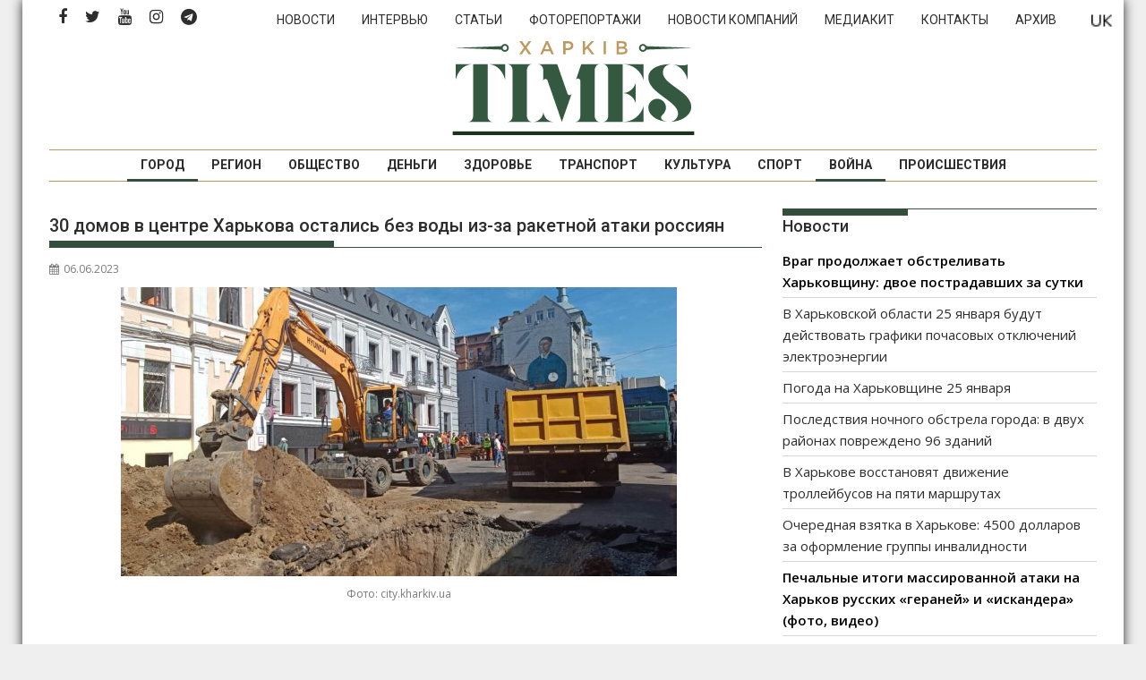

--- FILE ---
content_type: text/html; charset=UTF-8
request_url: https://times.kharkiv.ua/ru/2023/06/06/30-domov-v-tsentre-harkova-ostalis-bez-vody-iz-za-raketnoj-ataki-rossiyan/
body_size: 21938
content:
<!DOCTYPE html><html lang="ru-RU">
    	<head>

		        <meta charset="UTF-8">
        <meta name="viewport" content="width=device-width, initial-scale=1">
        <link rel="profile" href="https://gmpg.org/xfn/11">
        <link rel="pingback" href="https://times.kharkiv.ua/xmlrpc.php">
    <link rel="alternate" href="https://times.kharkiv.ua/ru/2023/06/06/30-domov-v-tsentre-harkova-ostalis-bez-vody-iz-za-raketnoj-ataki-rossiyan/" hreflang="ru" />
<link rel="alternate" href="https://times.kharkiv.ua/2023/06/06/30-budinkiv-u-tsentri-harkova-zalishilisya-bez-vodi-cherez-raketnu-ataku-rosiyan/" hreflang="uk" />

	<!-- This site is optimized with the Yoast SEO plugin v14.7 - https://yoast.com/wordpress/plugins/seo/ -->
	<title>30 домов в центре Харькова остались без воды из-за ракетной атаки россиян - Харків Тimes</title>
	<meta name="description" content="В результате обстрела выведены из строя и водопровод, и объекты канализационной сети." />
	<meta name="robots" content="index, follow" />
	<meta name="googlebot" content="index, follow, max-snippet:-1, max-image-preview:large, max-video-preview:-1" />
	<meta name="bingbot" content="index, follow, max-snippet:-1, max-image-preview:large, max-video-preview:-1" />
	<link rel="canonical" href="https://times.kharkiv.ua/ru/2023/06/06/30-domov-v-tsentre-harkova-ostalis-bez-vody-iz-za-raketnoj-ataki-rossiyan/" />
	<meta property="og:locale" content="ru_RU" />
	<meta property="og:locale:alternate" content="uk_UA" />
	<meta property="og:type" content="article" />
	<meta property="og:title" content="30 домов в центре Харькова остались без воды из-за ракетной атаки россиян - Харків Тimes" />
	<meta property="og:description" content="В результате обстрела выведены из строя и водопровод, и объекты канализационной сети." />
	<meta property="og:url" content="https://times.kharkiv.ua/ru/2023/06/06/30-domov-v-tsentre-harkova-ostalis-bez-vody-iz-za-raketnoj-ataki-rossiyan/" />
	<meta property="og:site_name" content="Харків Тimes" />
	<meta property="article:publisher" content="https://www.facebook.com/Харків-Times-2249711641951221/" />
	<meta property="article:published_time" content="2023-06-06T13:14:58+00:00" />
	<meta property="article:modified_time" content="2023-06-06T13:34:53+00:00" />
	<meta property="og:image" content="https://times.kharkiv.ua/wp-content/uploads/2023/06/harkov-rimarskaya.jpg" />
	<meta property="og:image:width" content="621" />
	<meta property="og:image:height" content="323" />
	<meta name="twitter:card" content="summary_large_image" />
	<meta name="twitter:creator" content="@KharkivTimes" />
	<meta name="twitter:site" content="@KharkivTimes" />
	<script type="application/ld+json" class="yoast-schema-graph">{"@context":"https://schema.org","@graph":[{"@type":"Organization","@id":"https://times.kharkiv.ua/ru/#organization","name":"\u0425\u0430\u0440\u043a\u0456\u0432 Times","url":"https://times.kharkiv.ua/ru/","sameAs":["https://www.facebook.com/\u0425\u0430\u0440\u043a\u0456\u0432-Times-2249711641951221/","https://www.instagram.com/kharkivtimes/","https://www.youtube.com/channel/UClw_pIokfoLzhRYXJZ_XOhg","https://twitter.com/KharkivTimes"],"logo":{"@type":"ImageObject","@id":"https://times.kharkiv.ua/ru/#logo","inLanguage":"ru-RU","url":"https://times.kharkiv.ua/wp-content/uploads/2019/11/Kharkiv_TIMES_Logo_Transparent.png","width":1000,"height":438,"caption":"\u0425\u0430\u0440\u043a\u0456\u0432 Times"},"image":{"@id":"https://times.kharkiv.ua/ru/#logo"}},{"@type":"WebSite","@id":"https://times.kharkiv.ua/ru/#website","url":"https://times.kharkiv.ua/ru/","name":"\u0425\u0430\u0440\u043a\u0456\u0432 \u0422imes","description":"\u041d\u043e\u0432\u043e\u0441\u0442\u0438 \u0425\u0430\u0440\u044c\u043a\u043e\u0432\u0430 \u0438 \u0425\u0430\u0440\u044c\u043a\u043e\u0432\u0441\u043a\u043e\u0439 \u043e\u0431\u043b\u0430\u0441\u0442\u0438","publisher":{"@id":"https://times.kharkiv.ua/ru/#organization"},"potentialAction":[{"@type":"SearchAction","target":"https://times.kharkiv.ua/ru/?s={search_term_string}","query-input":"required name=search_term_string"}],"inLanguage":"ru-RU"},{"@type":"ImageObject","@id":"https://times.kharkiv.ua/ru/2023/06/06/30-domov-v-tsentre-harkova-ostalis-bez-vody-iz-za-raketnoj-ataki-rossiyan/#primaryimage","inLanguage":"ru-RU","url":"https://times.kharkiv.ua/wp-content/uploads/2023/06/harkov-rimarskaya.jpg","width":621,"height":323,"caption":"\u0424\u043e\u0442\u043e: city.kharkiv.u\u0430"},{"@type":"WebPage","@id":"https://times.kharkiv.ua/ru/2023/06/06/30-domov-v-tsentre-harkova-ostalis-bez-vody-iz-za-raketnoj-ataki-rossiyan/#webpage","url":"https://times.kharkiv.ua/ru/2023/06/06/30-domov-v-tsentre-harkova-ostalis-bez-vody-iz-za-raketnoj-ataki-rossiyan/","name":"30 \u0434\u043e\u043c\u043e\u0432 \u0432 \u0446\u0435\u043d\u0442\u0440\u0435 \u0425\u0430\u0440\u044c\u043a\u043e\u0432\u0430 \u043e\u0441\u0442\u0430\u043b\u0438\u0441\u044c \u0431\u0435\u0437 \u0432\u043e\u0434\u044b \u0438\u0437-\u0437\u0430 \u0440\u0430\u043a\u0435\u0442\u043d\u043e\u0439 \u0430\u0442\u0430\u043a\u0438 \u0440\u043e\u0441\u0441\u0438\u044f\u043d - \u0425\u0430\u0440\u043a\u0456\u0432 \u0422imes","isPartOf":{"@id":"https://times.kharkiv.ua/ru/#website"},"primaryImageOfPage":{"@id":"https://times.kharkiv.ua/ru/2023/06/06/30-domov-v-tsentre-harkova-ostalis-bez-vody-iz-za-raketnoj-ataki-rossiyan/#primaryimage"},"datePublished":"2023-06-06T13:14:58+00:00","dateModified":"2023-06-06T13:34:53+00:00","description":"\u0412 \u0440\u0435\u0437\u0443\u043b\u044c\u0442\u0430\u0442\u0435 \u043e\u0431\u0441\u0442\u0440\u0435\u043b\u0430 \u0432\u044b\u0432\u0435\u0434\u0435\u043d\u044b \u0438\u0437 \u0441\u0442\u0440\u043e\u044f \u0438 \u0432\u043e\u0434\u043e\u043f\u0440\u043e\u0432\u043e\u0434, \u0438 \u043e\u0431\u044a\u0435\u043a\u0442\u044b \u043a\u0430\u043d\u0430\u043b\u0438\u0437\u0430\u0446\u0438\u043e\u043d\u043d\u043e\u0439 \u0441\u0435\u0442\u0438.","inLanguage":"ru-RU","potentialAction":[{"@type":"ReadAction","target":["https://times.kharkiv.ua/ru/2023/06/06/30-domov-v-tsentre-harkova-ostalis-bez-vody-iz-za-raketnoj-ataki-rossiyan/"]}]},{"@type":"Article","@id":"https://times.kharkiv.ua/ru/2023/06/06/30-domov-v-tsentre-harkova-ostalis-bez-vody-iz-za-raketnoj-ataki-rossiyan/#article","isPartOf":{"@id":"https://times.kharkiv.ua/ru/2023/06/06/30-domov-v-tsentre-harkova-ostalis-bez-vody-iz-za-raketnoj-ataki-rossiyan/#webpage"},"author":{"@id":"https://times.kharkiv.ua/ru/#/schema/person/3fb2a99b074db789a36c917caf45f158"},"headline":"30 \u0434\u043e\u043c\u043e\u0432 \u0432 \u0446\u0435\u043d\u0442\u0440\u0435 \u0425\u0430\u0440\u044c\u043a\u043e\u0432\u0430 \u043e\u0441\u0442\u0430\u043b\u0438\u0441\u044c \u0431\u0435\u0437 \u0432\u043e\u0434\u044b \u0438\u0437-\u0437\u0430 \u0440\u0430\u043a\u0435\u0442\u043d\u043e\u0439 \u0430\u0442\u0430\u043a\u0438 \u0440\u043e\u0441\u0441\u0438\u044f\u043d","datePublished":"2023-06-06T13:14:58+00:00","dateModified":"2023-06-06T13:34:53+00:00","mainEntityOfPage":{"@id":"https://times.kharkiv.ua/ru/2023/06/06/30-domov-v-tsentre-harkova-ostalis-bez-vody-iz-za-raketnoj-ataki-rossiyan/#webpage"},"publisher":{"@id":"https://times.kharkiv.ua/ru/#organization"},"image":{"@id":"https://times.kharkiv.ua/ru/2023/06/06/30-domov-v-tsentre-harkova-ostalis-bez-vody-iz-za-raketnoj-ataki-rossiyan/#primaryimage"},"keywords":"\u0425\u0430\u0440\u044c\u043a\u043e\u0432","articleSection":"\u0412\u043e\u0439\u043d\u0430,\u0413\u043e\u0440\u043e\u0434","inLanguage":"ru-RU"},{"@type":["Person"],"@id":"https://times.kharkiv.ua/ru/#/schema/person/3fb2a99b074db789a36c917caf45f158","name":"\u041e\u043b\u044c\u0433\u0430 \u0422\u043e\u0434\u043e\u0440\u043e\u0432\u0430","image":{"@type":"ImageObject","@id":"https://times.kharkiv.ua/ru/#personlogo","inLanguage":"ru-RU","url":"https://secure.gravatar.com/avatar/c29b1d77508f2f303a214444cf215432?s=96&d=mm&r=g","caption":"\u041e\u043b\u044c\u0433\u0430 \u0422\u043e\u0434\u043e\u0440\u043e\u0432\u0430"}}]}</script>
	<!-- / Yoast SEO plugin. -->


<link rel='dns-prefetch' href='//fonts.googleapis.com' />
<link rel='dns-prefetch' href='//s.w.org' />
<link rel="alternate" type="application/rss+xml" title="Харків Тimes &raquo; Лента" href="https://times.kharkiv.ua/ru/feed/" />
<link rel="alternate" type="application/rss+xml" title="Харків Тimes &raquo; Лента комментариев" href="https://times.kharkiv.ua/ru/comments/feed/" />
		<script type="text/javascript">
			window._wpemojiSettings = {"baseUrl":"https:\/\/s.w.org\/images\/core\/emoji\/12.0.0-1\/72x72\/","ext":".png","svgUrl":"https:\/\/s.w.org\/images\/core\/emoji\/12.0.0-1\/svg\/","svgExt":".svg","source":{"concatemoji":"https:\/\/times.kharkiv.ua\/wp-includes\/js\/wp-emoji-release.min.js?ver=5.3.19"}};
			!function(e,a,t){var n,r,o,i=a.createElement("canvas"),p=i.getContext&&i.getContext("2d");function s(e,t){var a=String.fromCharCode;p.clearRect(0,0,i.width,i.height),p.fillText(a.apply(this,e),0,0);e=i.toDataURL();return p.clearRect(0,0,i.width,i.height),p.fillText(a.apply(this,t),0,0),e===i.toDataURL()}function c(e){var t=a.createElement("script");t.src=e,t.defer=t.type="text/javascript",a.getElementsByTagName("head")[0].appendChild(t)}for(o=Array("flag","emoji"),t.supports={everything:!0,everythingExceptFlag:!0},r=0;r<o.length;r++)t.supports[o[r]]=function(e){if(!p||!p.fillText)return!1;switch(p.textBaseline="top",p.font="600 32px Arial",e){case"flag":return s([127987,65039,8205,9895,65039],[127987,65039,8203,9895,65039])?!1:!s([55356,56826,55356,56819],[55356,56826,8203,55356,56819])&&!s([55356,57332,56128,56423,56128,56418,56128,56421,56128,56430,56128,56423,56128,56447],[55356,57332,8203,56128,56423,8203,56128,56418,8203,56128,56421,8203,56128,56430,8203,56128,56423,8203,56128,56447]);case"emoji":return!s([55357,56424,55356,57342,8205,55358,56605,8205,55357,56424,55356,57340],[55357,56424,55356,57342,8203,55358,56605,8203,55357,56424,55356,57340])}return!1}(o[r]),t.supports.everything=t.supports.everything&&t.supports[o[r]],"flag"!==o[r]&&(t.supports.everythingExceptFlag=t.supports.everythingExceptFlag&&t.supports[o[r]]);t.supports.everythingExceptFlag=t.supports.everythingExceptFlag&&!t.supports.flag,t.DOMReady=!1,t.readyCallback=function(){t.DOMReady=!0},t.supports.everything||(n=function(){t.readyCallback()},a.addEventListener?(a.addEventListener("DOMContentLoaded",n,!1),e.addEventListener("load",n,!1)):(e.attachEvent("onload",n),a.attachEvent("onreadystatechange",function(){"complete"===a.readyState&&t.readyCallback()})),(n=t.source||{}).concatemoji?c(n.concatemoji):n.wpemoji&&n.twemoji&&(c(n.twemoji),c(n.wpemoji)))}(window,document,window._wpemojiSettings);
		</script>
		<style type="text/css">
img.wp-smiley,
img.emoji {
	display: inline !important;
	border: none !important;
	box-shadow: none !important;
	height: 1em !important;
	width: 1em !important;
	margin: 0 .07em !important;
	vertical-align: -0.1em !important;
	background: none !important;
	padding: 0 !important;
}
</style>
	<link rel='stylesheet' id='wp-block-library-css'  href='https://times.kharkiv.ua/wp-includes/css/dist/block-library/style.min.css' type='text/css' media='all' />
<style id='wp-block-library-inline-css' type='text/css'>
.has-text-align-justify{text-align:justify;}
</style>
<link rel='stylesheet' id='wp-block-library-theme-css'  href='https://times.kharkiv.ua/wp-includes/css/dist/block-library/theme.min.css' type='text/css' media='all' />
<link rel='stylesheet' id='responsive-lightbox-swipebox-css'  href='https://times.kharkiv.ua/wp-content/plugins/responsive-lightbox/assets/swipebox/swipebox.min.css' type='text/css' media='all' />
<link rel='stylesheet' id='hamburger.css-css'  href='https://times.kharkiv.ua/wp-content/plugins/wp-responsive-menu/assets/css/wpr-hamburger.css' type='text/css' media='all' />
<link rel='stylesheet' id='wprmenu.css-css'  href='https://times.kharkiv.ua/wp-content/plugins/wp-responsive-menu/assets/css/wprmenu.css' type='text/css' media='all' />
<style id='wprmenu.css-inline-css' type='text/css'>
@media only screen and ( max-width: 992px ) {html body div.wprm-wrapper {overflow: scroll;}#wprmenu_bar {background-image: url();background-size: cover ;background-repeat: repeat;}#wprmenu_bar {background-color: #ffffff;}html body div#mg-wprm-wrap .wpr_submit .icon.icon-search {color: #FFFFFF;}#wprmenu_bar .menu_title,#wprmenu_bar .wprmenu_icon_menu,#wprmenu_bar .menu_title a {color: #36503f;}#wprmenu_bar .menu_title a {font-size: 20px;font-weight: normal;}#mg-wprm-wrap li.menu-item a {font-size: 15px;text-transform: uppercase;font-weight: normal;}#mg-wprm-wrap li.menu-item-has-children ul.sub-menu a {font-size: 15px;text-transform: uppercase;font-weight: normal;}#mg-wprm-wrap li.current-menu-item > a {background: #b7985a;}#mg-wprm-wrap li.current-menu-item > a,#mg-wprm-wrap li.current-menu-item span.wprmenu_icon{color: #FFFFFF !important;}#mg-wprm-wrap {background-color: #36503f;}.cbp-spmenu-push-toright,.cbp-spmenu-push-toright .mm-slideout {left: 80% ;}.cbp-spmenu-push-toleft {left: -80% ;}#mg-wprm-wrap.cbp-spmenu-right,#mg-wprm-wrap.cbp-spmenu-left,#mg-wprm-wrap.cbp-spmenu-right.custom,#mg-wprm-wrap.cbp-spmenu-left.custom,.cbp-spmenu-vertical {width: 80%;max-width: 400px;}#mg-wprm-wrap ul#wprmenu_menu_ul li.menu-item a,div#mg-wprm-wrap ul li span.wprmenu_icon {color: #FFFFFF;}#mg-wprm-wrap ul#wprmenu_menu_ul li.menu-item:valid ~ a{color: #FFFFFF;}#mg-wprm-wrap ul#wprmenu_menu_ul li.menu-item a:hover {background: #b7985a;color: #FFFFFF !important;}div#mg-wprm-wrap ul>li:hover>span.wprmenu_icon {color: #FFFFFF !important;}.wprmenu_bar .hamburger-inner,.wprmenu_bar .hamburger-inner::before,.wprmenu_bar .hamburger-inner::after {background: #36503f;}.wprmenu_bar .hamburger:hover .hamburger-inner,.wprmenu_bar .hamburger:hover .hamburger-inner::before,.wprmenu_bar .hamburger:hover .hamburger-inner::after {background: #36503f;}div.wprmenu_bar div.hamburger{padding-right: 6px !important;}#wprmenu_menu.left {width:80%;left: -80%;right: auto;}#wprmenu_menu.right {width:80%;right: -80%;left: auto;}html body div#wprmenu_bar {height : 42px;}#mg-wprm-wrap.cbp-spmenu-left,#mg-wprm-wrap.cbp-spmenu-right,#mg-widgetmenu-wrap.cbp-spmenu-widget-left,#mg-widgetmenu-wrap.cbp-spmenu-widget-right {top: 42px !important;}.wprmenu_bar .hamburger {float: left;}.wprmenu_bar #custom_menu_icon.hamburger {top: 0px;left: 0px;float: left !important;background-color: #CCCCCC;}.wpr_custom_menu #custom_menu_icon {display: block;}html { padding-top: 42px !important; }#wprmenu_bar,#mg-wprm-wrap { display: block; }div#wpadminbar { position: fixed; }}
</style>
<link rel='stylesheet' id='wpr_icons-css'  href='https://times.kharkiv.ua/wp-content/plugins/wp-responsive-menu/inc/assets/icons/wpr-icons.css' type='text/css' media='all' />
<link rel='stylesheet' id='jquery-bxslider-css'  href='https://times.kharkiv.ua/wp-content/themes/supermag/assets/library/bxslider/css/jquery.bxslider.min.css' type='text/css' media='all' />
<link rel='stylesheet' id='font-awesome-css'  href='https://times.kharkiv.ua/wp-content/themes/supermag/assets/library/Font-Awesome/css/font-awesome.min.css' type='text/css' media='all' />
<link rel='stylesheet' id='chld_thm_cfg_parent-css'  href='https://times.kharkiv.ua/wp-content/themes/supermag/style.css' type='text/css' media='all' />
<link rel='stylesheet' id='supermag-googleapis-css'  href='//fonts.googleapis.com/css?family=Open+Sans%3A600%2C400%7CRoboto%3A300italic%2C400%2C500%2C700' type='text/css' media='all' />
<link rel='stylesheet' id='supermag-style-css'  href='https://times.kharkiv.ua/wp-content/themes/supermag-times/style.css' type='text/css' media='all' />
<style id='supermag-style-inline-css' type='text/css'>

            mark,
            .comment-form .form-submit input,
            .read-more,
            .bn-title,
            .home-icon.front_page_on,
            .header-wrapper .menu li:hover > a,
            .header-wrapper .menu > li.current-menu-item a,
            .header-wrapper .menu > li.current-menu-parent a,
            .header-wrapper .menu > li.current_page_parent a,
            .header-wrapper .menu > li.current_page_ancestor a,
            .header-wrapper .menu > li.current-menu-item > a:before,
            .header-wrapper .menu > li.current-menu-parent > a:before,
            .header-wrapper .menu > li.current_page_parent > a:before,
            .header-wrapper .menu > li.current_page_ancestor > a:before,
            .header-wrapper .main-navigation ul ul.sub-menu li:hover > a,
            .header-wrapper .main-navigation ul ul.children li:hover > a,
            .slider-section .cat-links a,
            .featured-desc .below-entry-meta .cat-links a,
            #calendar_wrap #wp-calendar #today,
            #calendar_wrap #wp-calendar #today a,
            .wpcf7-form input.wpcf7-submit:hover,
            .breadcrumb{
                background: #334E3C;
            }
        
            a:hover,
            .screen-reader-text:focus,
            .bn-content a:hover,
            .socials a:hover,
            .site-title a,
            .search-block input#menu-search,
            .widget_search input#s,
            .search-block #searchsubmit,
            .widget_search #searchsubmit,
            .footer-sidebar .featured-desc .above-entry-meta a:hover,
            .slider-section .slide-title:hover,
            .besides-slider .post-title a:hover,
            .slider-feature-wrap a:hover,
            .slider-section .bx-controls-direction a,
            .besides-slider .beside-post:hover .beside-caption,
            .besides-slider .beside-post:hover .beside-caption a:hover,
            .featured-desc .above-entry-meta span:hover,
            .posted-on a:hover,
            .cat-links a:hover,
            .comments-link a:hover,
            .edit-link a:hover,
            .tags-links a:hover,
            .byline a:hover,
            .nav-links a:hover,
            #supermag-breadcrumbs a:hover,
            .wpcf7-form input.wpcf7-submit,
             .woocommerce nav.woocommerce-pagination ul li a:focus, 
             .woocommerce nav.woocommerce-pagination ul li a:hover, 
             .woocommerce nav.woocommerce-pagination ul li span.current{
                color: #334E3C;
            }
            .search-block input#menu-search,
            .widget_search input#s,
            .tagcloud a{
                border: 1px solid #334E3C;
            }
            .footer-wrapper .border,
            .nav-links .nav-previous a:hover,
            .nav-links .nav-next a:hover{
                border-top: 1px solid #334E3C;
            }
             .besides-slider .beside-post{
                border-bottom: 3px solid #334E3C;
            }
            .widget-title,
            .footer-wrapper,
            .page-header .page-title,
            .single .entry-header .entry-title,
            .page .entry-header .entry-title{
                border-bottom: 1px solid #334E3C;
            }
            .widget-title:before,
            .page-header .page-title:before,
            .single .entry-header .entry-title:before,
            .page .entry-header .entry-title:before {
                border-bottom: 7px solid #334E3C;
            }
           .wpcf7-form input.wpcf7-submit,
            article.post.sticky{
                border: 2px solid #334E3C;
            }
           .breadcrumb::after {
                border-left: 5px solid #334E3C;
            }
           .rtl .breadcrumb::after {
                border-right: 5px solid #334E3C;
                border-left:medium none;
            }
           .header-wrapper #site-navigation{
                border-bottom: 5px solid #334E3C;
            }
           @media screen and (max-width:992px){
                .slicknav_btn.slicknav_open{
                    border: 1px solid #334E3C;
                }
                 .header-wrapper .main-navigation ul ul.sub-menu li:hover > a,
                 .header-wrapper .main-navigation ul ul.children li:hover > a
                 {
                         background: #2d2d2d;
                 }
                .slicknav_btn.slicknav_open:before{
                    background: #334E3C;
                    box-shadow: 0 6px 0 0 #334E3C, 0 12px 0 0 #334E3C;
                }
                .slicknav_nav li:hover > a,
                .slicknav_nav li.current-menu-ancestor a,
                .slicknav_nav li.current-menu-item  > a,
                .slicknav_nav li.current_page_item a,
                .slicknav_nav li.current_page_item .slicknav_item span,
                .slicknav_nav li .slicknav_item:hover a{
                    color: #334E3C;
                }
            }
                    .cat-links .at-cat-item-1{
                    background: #334E3C!important;
                    color : #fff!important;
                    }
                    
                    .cat-links .at-cat-item-1:hover{
                    background: #2d2d2d!important;
                    color : #fff!important;
                    }
                    
                    .cat-links .at-cat-item-4{
                    background: #334E3C!important;
                    color : #fff!important;
                    }
                    
                    .cat-links .at-cat-item-4:hover{
                    background: #2d2d2d!important;
                    color : #fff!important;
                    }
                    
                    .cat-links .at-cat-item-5{
                    background: #334E3C!important;
                    color : #fff!important;
                    }
                    
                    .cat-links .at-cat-item-5:hover{
                    background: #2d2d2d!important;
                    color : #fff!important;
                    }
                    
                    .cat-links .at-cat-item-6{
                    background: #334E3C!important;
                    color : #fff!important;
                    }
                    
                    .cat-links .at-cat-item-6:hover{
                    background: #2d2d2d!important;
                    color : #fff!important;
                    }
                    
                    .cat-links .at-cat-item-7{
                    background: #334E3C!important;
                    color : #fff!important;
                    }
                    
                    .cat-links .at-cat-item-7:hover{
                    background: #2d2d2d!important;
                    color : #fff!important;
                    }
                    
                    .cat-links .at-cat-item-8{
                    background: #334E3C!important;
                    color : #fff!important;
                    }
                    
                    .cat-links .at-cat-item-8:hover{
                    background: #2d2d2d!important;
                    color : #fff!important;
                    }
                    
                    .cat-links .at-cat-item-9{
                    background: #334E3C!important;
                    color : #fff!important;
                    }
                    
                    .cat-links .at-cat-item-9:hover{
                    background: #2d2d2d!important;
                    color : #fff!important;
                    }
                    
                    .cat-links .at-cat-item-10{
                    background: #334E3C!important;
                    color : #fff!important;
                    }
                    
                    .cat-links .at-cat-item-10:hover{
                    background: #2d2d2d!important;
                    color : #fff!important;
                    }
                    
                    .cat-links .at-cat-item-11{
                    background: #334E3C!important;
                    color : #fff!important;
                    }
                    
                    .cat-links .at-cat-item-11:hover{
                    background: #2d2d2d!important;
                    color : #fff!important;
                    }
                    
                    .cat-links .at-cat-item-12{
                    background: #334E3C!important;
                    color : #fff!important;
                    }
                    
                    .cat-links .at-cat-item-12:hover{
                    background: #2d2d2d!important;
                    color : #fff!important;
                    }
                    
                    .cat-links .at-cat-item-13{
                    background: #334E3C!important;
                    color : #fff!important;
                    }
                    
                    .cat-links .at-cat-item-13:hover{
                    background: #2d2d2d!important;
                    color : #fff!important;
                    }
                    
                    .cat-links .at-cat-item-14{
                    background: #334E3C!important;
                    color : #fff!important;
                    }
                    
                    .cat-links .at-cat-item-14:hover{
                    background: #2d2d2d!important;
                    color : #fff!important;
                    }
                    
                    .cat-links .at-cat-item-15{
                    background: #334E3C!important;
                    color : #fff!important;
                    }
                    
                    .cat-links .at-cat-item-15:hover{
                    background: #2d2d2d!important;
                    color : #fff!important;
                    }
                    
                    .cat-links .at-cat-item-16{
                    background: #334E3C!important;
                    color : #fff!important;
                    }
                    
                    .cat-links .at-cat-item-16:hover{
                    background: #2d2d2d!important;
                    color : #fff!important;
                    }
                    
                    .cat-links .at-cat-item-17{
                    background: #334E3C!important;
                    color : #fff!important;
                    }
                    
                    .cat-links .at-cat-item-17:hover{
                    background: #2d2d2d!important;
                    color : #fff!important;
                    }
                    
                    .cat-links .at-cat-item-18{
                    background: #334E3C!important;
                    color : #fff!important;
                    }
                    
                    .cat-links .at-cat-item-18:hover{
                    background: #2d2d2d!important;
                    color : #fff!important;
                    }
                    
                    .cat-links .at-cat-item-82{
                    background: #334E3C!important;
                    color : #fff!important;
                    }
                    
                    .cat-links .at-cat-item-82:hover{
                    background: #2d2d2d!important;
                    color : #fff!important;
                    }
                    
                    .cat-links .at-cat-item-93{
                    background: #334E3C!important;
                    color : #fff!important;
                    }
                    
                    .cat-links .at-cat-item-93:hover{
                    background: #2d2d2d!important;
                    color : #fff!important;
                    }
                    
                    .cat-links .at-cat-item-174{
                    background: #334E3C!important;
                    color : #fff!important;
                    }
                    
                    .cat-links .at-cat-item-174:hover{
                    background: #2d2d2d!important;
                    color : #fff!important;
                    }
                    
                    .cat-links .at-cat-item-2167{
                    background: #334E3C!important;
                    color : #fff!important;
                    }
                    
                    .cat-links .at-cat-item-2167:hover{
                    background: #2d2d2d!important;
                    color : #fff!important;
                    }
                    
                    .cat-links .at-cat-item-3316{
                    background: #334E3C!important;
                    color : #fff!important;
                    }
                    
                    .cat-links .at-cat-item-3316:hover{
                    background: #2d2d2d!important;
                    color : #fff!important;
                    }
                    
                    .cat-links .at-cat-item-3322{
                    background: #334E3C!important;
                    color : #fff!important;
                    }
                    
                    .cat-links .at-cat-item-3322:hover{
                    background: #2d2d2d!important;
                    color : #fff!important;
                    }
                    
                    .cat-links .at-cat-item-3324{
                    background: #334E3C!important;
                    color : #fff!important;
                    }
                    
                    .cat-links .at-cat-item-3324:hover{
                    background: #2d2d2d!important;
                    color : #fff!important;
                    }
                    
                    .cat-links .at-cat-item-30281{
                    background: #334E3C!important;
                    color : #fff!important;
                    }
                    
                    .cat-links .at-cat-item-30281:hover{
                    background: #2d2d2d!important;
                    color : #fff!important;
                    }
                    
</style>
<link rel='stylesheet' id='supermag-block-front-styles-css'  href='https://times.kharkiv.ua/wp-content/themes/supermag/acmethemes/gutenberg/gutenberg-front.css' type='text/css' media='all' />
<link rel='stylesheet' id='recent-posts-widget-with-thumbnails-public-style-css'  href='https://times.kharkiv.ua/wp-content/plugins/recent-posts-widget-with-thumbnails/public.css' type='text/css' media='all' />
<link rel='stylesheet' id='chld_thm_cfg_separate-css'  href='https://times.kharkiv.ua/wp-content/themes/supermag-times/ctc-style.css' type='text/css' media='all' />
<link rel='stylesheet' id='social-logos-css'  href='https://times.kharkiv.ua/wp-content/plugins/jetpack/_inc/social-logos/social-logos.min.css' type='text/css' media='all' />
<link rel='stylesheet' id='jetpack_css-css'  href='https://times.kharkiv.ua/wp-content/plugins/jetpack/css/jetpack.css' type='text/css' media='all' />
		<script></script>
		<script  src='https://times.kharkiv.ua/wp-includes/js/jquery/jquery.js?ver=1.12.4-wp'></script>
<script  src='https://times.kharkiv.ua/wp-includes/js/jquery/jquery-migrate.min.js?ver=1.4.1'></script>
<script  src='https://times.kharkiv.ua/wp-content/plugins/responsive-lightbox/assets/swipebox/jquery.swipebox.min.js?ver=1.5.2'></script>
<script  src='https://times.kharkiv.ua/wp-includes/js/underscore.min.js?ver=1.8.3'></script>
<script  src='https://times.kharkiv.ua/wp-content/plugins/responsive-lightbox/assets/infinitescroll/infinite-scroll.pkgd.min.js?ver=4.0.1'></script>
<script >
var rlArgs = {"script":"swipebox","selector":"lightbox","customEvents":"","activeGalleries":true,"animation":true,"hideCloseButtonOnMobile":false,"removeBarsOnMobile":false,"hideBars":true,"hideBarsDelay":5000,"videoMaxWidth":1080,"useSVG":true,"loopAtEnd":false,"woocommerce_gallery":false,"ajaxurl":"https:\/\/times.kharkiv.ua\/wp-admin\/admin-ajax.php","nonce":"0be1c785ab","preview":false,"postId":231938,"scriptExtension":false};
</script>
<script  src='https://times.kharkiv.ua/wp-content/plugins/responsive-lightbox/js/front.js?ver=2.5.3'></script>
<script  src='https://times.kharkiv.ua/wp-content/plugins/wp-responsive-menu/assets/js/modernizr.custom.js?ver=3.2.1'></script>
<script  src='https://times.kharkiv.ua/wp-content/plugins/wp-responsive-menu/assets/js/touchSwipe.js?ver=3.2.1'></script>
<script type='text/javascript'>
/* <![CDATA[ */
var wprmenu = {"zooming":"no","from_width":"992","push_width":"400","menu_width":"80","parent_click":"yes","swipe":"yes","enable_overlay":"","wprmenuDemoId":""};
/* ]]> */
</script>
<script  src='https://times.kharkiv.ua/wp-content/plugins/wp-responsive-menu/assets/js/wprmenu.js?ver=3.2.1'></script>
<!--[if lt IE 9]>
<script  src='https://times.kharkiv.ua/wp-content/themes/supermag/assets/library/html5shiv/html5shiv.min.js?ver=3.7.3'></script>
<![endif]-->
<!--[if lt IE 9]>
<script  src='https://times.kharkiv.ua/wp-content/themes/supermag/assets/library/respond/respond.min.js?ver=1.1.2'></script>
<![endif]-->
<script  src='https://times.kharkiv.ua/wp-content/themes/supermag-times/custom.js?ver=1645666858'></script>
<link rel='https://api.w.org/' href='https://times.kharkiv.ua/wp-json/' />
<link rel="EditURI" type="application/rsd+xml" title="RSD" href="https://times.kharkiv.ua/xmlrpc.php?rsd" />
<link rel="wlwmanifest" type="application/wlwmanifest+xml" href="https://times.kharkiv.ua/wp-includes/wlwmanifest.xml" /> 
<meta name="generator" content="WordPress 5.3.19" />
<link rel='shortlink' href='https://times.kharkiv.ua/?p=231938' />
<link rel="alternate" type="application/json+oembed" href="https://times.kharkiv.ua/wp-json/oembed/1.0/embed?url=https%3A%2F%2Ftimes.kharkiv.ua%2Fru%2F2023%2F06%2F06%2F30-domov-v-tsentre-harkova-ostalis-bez-vody-iz-za-raketnoj-ataki-rossiyan%2F" />
<link rel="alternate" type="text/xml+oembed" href="https://times.kharkiv.ua/wp-json/oembed/1.0/embed?url=https%3A%2F%2Ftimes.kharkiv.ua%2Fru%2F2023%2F06%2F06%2F30-domov-v-tsentre-harkova-ostalis-bez-vody-iz-za-raketnoj-ataki-rossiyan%2F&#038;format=xml" />
    <style type="text/css">
        /* General Calendar Table Styling */
        .satej_it_com_ajax-calendar {
            position: relative;
            width: 100%;
            border-collapse: collapse; /* Ensure borders are collapsed */
            border-radius: 8px; /* Rounded corners for the whole table */
            overflow: hidden; /* Ensures border-radius applies to content */
            box-shadow: 0 4px 12px rgba(0, 0, 0, 0.1); /* Subtle shadow for depth */
            background-color: #ffffff; /* White background for the calendar body */
            table-layout: fixed; /* Crucial for equal column widths */
        }

        /* Table Headers (Weekdays) */
        .satej_it_com_ajax-calendar th {
            background-color: #2cb2bc; /* Consistent background */
            color: #FFFFFF;
            font-weight: 600; /* Slightly bolder for emphasis */
            padding: 10px 5px; /* Increased padding for better spacing */
            text-align: center;
            font-size: 15px; /* Slightly adjusted font size */
            text-transform: uppercase; /* Make weekdays uppercase */
            letter-spacing: 0.5px;
            width: calc(100% / 7); /* Distribute width equally among 7 columns */
        }

        /* Specific top-left and top-right th for rounded corners */
        .satej_it_com_ajax-calendar thead tr:first-child th:first-child {
            border-top-left-radius: 8px;
        }
        .satej_it_com_ajax-calendar thead tr:first-child th:last-child {
            border-top-right-radius: 8px;
        }

        /* Table Cells (Days) */
        .satej_it_com_ajax-calendar td {
            border: 1px solid #e0e0e0; /* Lighter border color */
            padding: 0; /* Remove default padding from td, let inner elements handle it */
            vertical-align: middle; /* Vertically center content */
            height: 50px; /* Give cells a consistent height */
        }

        /* Links for days with posts */
        .satej_it_com_ajax-calendar tbody td a.has-post {
            background-color: #00a000; /* A slightly brighter green */
            color: #FFFFFF;
            display: flex; /* Keep flex for inner centering */
            align-items: center; /* Vertically center content */
            justify-content: center; /* Horizontally center content */
            padding: 6px 0;
            width: 100%;
            height: 100%; /* Make the link fill the cell */
            text-decoration: none; /* Remove underline */
            font-weight: bold;
            transition: background-color 0.2s ease-in-out; /* Smooth transition on hover */
        }

        .satej_it_com_ajax-calendar tbody td a.has-post:hover {
            background-color: #006400; /* Darker green on hover */
        }

        /* Spans for days without posts */
        .satej_it_com_ajax-calendar span.no-post {
            display: flex; /* Keep flex for inner centering */
            align-items: center; /* Vertically center content */
            justify-content: center; /* Horizontally center content */
            padding: 6px 0;
            width: 100%;
            height: 100%; /* Make the span fill the cell */
            color: #555555; /* Softer text color for days without posts */
        }

        /* Padding cells (empty cells) */
        .satej_it_com_ajax-calendar .pad {
            background-color: #f9f9f9; /* Slightly different background for padding cells */
        }

        /* Today's Date Styling */
        .satej_it_com_ajax-calendar td.today {
            border: 2px solid #2cb2bc; /* More prominent border for today */
        }

        .satej_it_com_ajax-calendar td.today a,
        .satej_it_com_ajax-calendar td.today span {
            background-color: #2cb2bc !important; /* Keep important to override other backgrounds */
            color: #FFFFFF;
            font-weight: bold;
        }

        /* Navigation (Top) */
        .satej_it_com_ajax-calendar .calendar-nav-top {
            background-color: #2cb2bc; /* Consistent background */
            padding: 10px 0; /* Add padding */
            border-bottom: 1px solid #259fa8; /* Subtle separator */
        }

        .satej_it_com_ajax-calendar .calendar-nav-top div {
            display: flex;
            justify-content: space-between; /* Changed to space-between for better distribution */
            align-items: center;
            padding: 0 15px; /* Add horizontal padding inside the nav */
        }

        .satej_it_com_ajax-calendar .calendar-nav-top a {
            color: #FFFFFF;
            font-size: 20px; /* Slightly smaller for better balance */
            text-decoration: none;
            padding: 5px 10px;
            border-radius: 4px;
            transition: background-color 0.2s ease-in-out;
        }

        .satej_it_com_ajax-calendar .calendar-nav-top a:hover {
            background-color: rgba(255, 255, 255, 0.2); /* Subtle hover effect */
        }

        .satej_it_com_ajax-calendar .calendar-nav-top .current-month-link {
            font-size: 22px; /* Emphasize current month */
            font-weight: bold;
            color: #FFFFFF;
            text-decoration: none;
            cursor: pointer; /* Indicate it's clickable */
        }

        /* Navigation (Bottom) */
        .satej_it_com_ajax-calendar tfoot td {
            border: none; /* Remove borders from footer cells */
            padding: 0; /* Remove default padding */
        }

        .satej_it_com_ajax-calendar tfoot td a {
            background-color: #2cb2bc; /* Consistent background */
            color: #FFFFFF;
            display: block;
            padding: 10px 0; /* More padding for better touch targets */
            width: 100% !important;
            text-decoration: none;
            font-weight: bold;
            transition: background-color 0.2s ease-in-out;
        }

        .satej_it_com_ajax-calendar tfoot td a:hover {
            background-color: #259fa8; /* Slightly darker on hover */
        }

        .satej_it_com_ajax-calendar tfoot .nav-prev {
            text-align: left;
            border-bottom-left-radius: 8px; /* Rounded corner */
            overflow: hidden; /* Ensure radius applies */
        }

        .satej_it_com_ajax-calendar tfoot .nav-next {
            text-align: right;
            border-bottom-right-radius: 8px; /* Rounded corner */
            overflow: hidden; /* Ensure radius applies */
        }

        .satej_it_com_ajax-calendar tfoot .nav-prev a {
            padding-left: 15px; /* Adjust padding for text alignment */
        }

        .satej_it_com_ajax-calendar tfoot .nav-next a {
            padding-right: 15px; /* Adjust padding for text alignment */
        }


        /* Dropdown Selectors */
        #ajax_ac_widget .select_ca {
            margin-bottom: 10px; /* Add some space below dropdowns */
            display: flex; /* Use flexbox for better alignment of dropdowns */
            justify-content: space-between; /* Distribute items */
            gap: 10px; /* Space between dropdowns */
            flex-wrap: wrap; /* Allow wrapping on small screens */
        }

        #ajax_ac_widget #my_month,
        #ajax_ac_widget #my_year {
            /* Remove floats as flexbox is used on parent */
            float: none;
            flex-grow: 1; /* Allow dropdowns to grow and fill space */
            padding: 8px 12px;
            border: 1px solid #ccc;
            border-radius: 5px;
            background-color: #f9f9f9;
            font-size: 16px;
            cursor: pointer;
            -webkit-appearance: none; /* Remove default dropdown arrow */
            -moz-appearance: none;
            appearance: none;
            background-image: url('data:image/svg+xml;charset=US-ASCII,%3Csvg%20xmlns%3D%22http%3A%2F%2Fwww.w3.org%2F2000%2Fsvg%22%20width%3D%22292.4%22%20height%3D%22292.4%22%3E%3Cpath%20fill%3D%22%23000%22%20d%3D%22M287%2C114.7L158.4%2C243.3c-2.8%2C2.8-6.1%2C4.2-9.5%2C4.2s-6.7-1.4-9.5-4.2L5.4%2C114.7C2.6%2C111.9%2C1.2%2C108.6%2C1.2%2C105.2s1.4-6.7%2C4.2-9.5l14.7-14.7c2.8-2.8%2C6.1-4.2%2C9.5-4.2s6.7%2C1.4%2C9.5%2C4.2l111.2%2C111.2L253.3%2C81c2.8-2.8%2C6.1-4.2%2C9.5-4.2s6.7%2C1.4%2C9.5%2C4.2l14.7%2C14.7c2.8%2C2.8%2C4.2%2C6.1%2C4.2%2C9.5S289.8%2C111.9%2C287%2C114.7z%22%2F%3E%3C%2Fsvg%3E');
            background-repeat: no-repeat;
            background-position: right 10px center;
            background-size: 12px;
            padding-right: 30px; /* Make space for the custom arrow */
        }

        /* Clearfix for floats (if still needed, though flexbox mitigates) */
        .clear {
            clear: both;
        }

        /* Loading Indicator */
        .aj-loging {
            position: absolute;
            top: 0; /* Cover the whole calendar area */
            left: 0;
            width: 100%;
            height: 100%;
            background-color: rgba(255, 255, 255, 0.7); /* Semi-transparent white overlay */
            display: flex; /* Use flexbox to center content */
            align-items: center;
            justify-content: center;
            z-index: 10; /* Ensure it's on top */
            border-radius: 8px; /* Match calendar border-radius */
        }

        .aj-loging img {
            max-width: 50px; /* Adjust size of loading GIF */
            max-height: 50px;
        }
    </style>
    		<link rel="amphtml" href="https://times.kharkiv.ua/ru/2023/06/06/30-domov-v-tsentre-harkova-ostalis-bez-vody-iz-za-raketnoj-ataki-rossiyan/amp/" />
			<!-- Google tag (gtag.js) -->
<script async src="https://www.googletagmanager.com/gtag/js?id=G-7YMS0P7Y14"></script>
<script>
  window.dataLayer = window.dataLayer || [];
  function gtag(){dataLayer.push(arguments);}
  gtag('js', new Date());
  gtag('config', 'G-7YMS0P7Y14');
</script>
<script data-ad-client="ca-pub-9131995953424467" async src="https://pagead2.googlesyndication.com/pagead/js/adsbygoogle.js?client=ca-pub-9131995953424467" crossorigin="anonymous"></script>
<meta name="google-site-verification" content="3fGLXacPuvVLMdDpwVrrB0suzlkI1MtnVYoXsfp0sjo" />
<!-- Meta Pixel Code -->
<script>
!function(f,b,e,v,n,t,s)
{if(f.fbq)return;n=f.fbq=function(){n.callMethod?
n.callMethod.apply(n,arguments):n.queue.push(arguments)};
if(!f._fbq)f._fbq=n;n.push=n;n.loaded=!0;n.version='2.0';
n.queue=[];t=b.createElement(e);t.async=!0;
t.src=v;s=b.getElementsByTagName(e)[0];
s.parentNode.insertBefore(t,s)}(window, document,'script',
'https://connect.facebook.net/en_US/fbevents.js');
fbq('init', '1504199923432886');
fbq('track', 'PageView');
</script>
<noscript><img height="1" width="1" style="display:none"
src="https://www.facebook.com/tr?id=1504199923432886&ev=PageView&noscript=1"
/></noscript>
<!-- End Meta Pixel Code -->
<link rel='dns-prefetch' href='//v0.wordpress.com'/>
<style type='text/css'>img#wpstats{display:none}</style>
<!-- Meta Pixel Code -->
<script type='text/javascript'>
!function(f,b,e,v,n,t,s){if(f.fbq)return;n=f.fbq=function(){n.callMethod?
n.callMethod.apply(n,arguments):n.queue.push(arguments)};if(!f._fbq)f._fbq=n;
n.push=n;n.loaded=!0;n.version='2.0';n.queue=[];t=b.createElement(e);t.async=!0;
t.src=v;s=b.getElementsByTagName(e)[0];s.parentNode.insertBefore(t,s)}(window,
document,'script','https://connect.facebook.net/en_US/fbevents.js');
</script>
<!-- End Meta Pixel Code -->
<script type='text/javascript'>
  fbq('init', '337687804276876', {}, {
    "agent": "wordpress-5.3.19-3.0.8"
});
  </script><script type='text/javascript'>
  fbq('track', 'PageView', []);
  </script>
<!-- Meta Pixel Code -->
<noscript>
<img height="1" width="1" style="display:none" alt="fbpx"
src="https://www.facebook.com/tr?id=337687804276876&ev=PageView&noscript=1" />
</noscript>
<!-- End Meta Pixel Code -->
<style type="text/css" id="custom-background-css">
body.custom-background { background-color: #efefef; }
</style>
				<style type="text/css">
				/* If html does not have either class, do not show lazy loaded images. */
				html:not( .jetpack-lazy-images-js-enabled ):not( .js ) .jetpack-lazy-image {
					display: none;
				}
			</style>
			<script>
				document.documentElement.classList.add(
					'jetpack-lazy-images-js-enabled'
				);
			</script>
		<link rel="icon" href="https://times.kharkiv.ua/wp-content/uploads/2019/03/Kharkiv_TIMES_Logo_emblem_Transparent-365x365.png" sizes="32x32" />
<link rel="icon" href="https://times.kharkiv.ua/wp-content/uploads/2019/03/Kharkiv_TIMES_Logo_emblem_Transparent-365x365.png" sizes="192x192" />
<link rel="apple-touch-icon-precomposed" href="https://times.kharkiv.ua/wp-content/uploads/2019/03/Kharkiv_TIMES_Logo_emblem_Transparent-365x365.png" />
<meta name="msapplication-TileImage" content="https://times.kharkiv.ua/wp-content/uploads/2019/03/Kharkiv_TIMES_Logo_emblem_Transparent-365x365.png" />
			<style type="text/css" id="wp-custom-css">
				.secondary-wrapper .menu .red-menu a {color: red; font-weight: bold;}
.footer-copyright p {line-height:1em; padding: 0 1em;}
#archives-3 ul, #categories-2 ul { column-count: 3; }
.header-wrapper .menu li:hover > a, .header-wrapper .menu > li.current-menu-item a, .header-wrapper .menu > li.current-menu-parent a, .header-wrapper .menu > li.current_page_parent a, .header-wrapper .menu > li.current_page_ancestor a, .header-wrapper .main-navigation ul ul.sub-menu li:hover > a, .header-wrapper .main-navigation ul ul.children li:hover > a, .home-icon.front_page_on {
    background: #ffffff;
}
.post-author {
	font-style: italic;
}
#ajax_ac_widget th {width:14.2%}			</style>
		
	</head>
<body class="post-template-default single single-post postid-231938 single-format-standard custom-background wp-custom-logo boxed-layout supermag-enable-box-shadow single-large-image center-logo-below-ainfo right-sidebar at-sticky-sidebar group-blog">

<amp-auto-ads type="adsense" data-ad-client="ca-pub-9094462794071609"></amp-auto-ads>
    <script type='text/javascript'>

      function updateConfig() {
        var eventsFilter = "Microdata,SubscribedButtonClick";
        var eventsFilterList = eventsFilter.split(',');
        fbq.instance.pluginConfig.set("337687804276876", 'openbridge',
          {'endpoints':
            [{
              'targetDomain': window.location.href,
              'endpoint': window.location.href + '.open-bridge'
            }],
            'eventsFilter': {
              'eventNames':eventsFilterList,
              'filteringMode':'blocklist'
            }
          }
        );
        fbq.instance.configLoaded("337687804276876");
      }

      window.onload = function() {
        var s = document.createElement('script');
        s.setAttribute('src', "https://times.kharkiv.ua/wp-content/plugins/official-facebook-pixel/core/../js/openbridge_plugin.js");
        s.setAttribute('onload', 'updateConfig()');
        document.body.appendChild( s );
      }
    </script>        <div id="page" class="hfeed site">
            <a class="skip-link screen-reader-text" href="#content" title="link">Перейти к содержимому</a>
            <header id="masthead" class="site-header" role="banner">
            <div class="top-header-section clearfix">
                <div class="wrapper">
                                        <div class="right-header float-right">
                                <div class="socials">
                            <a href="https://www.facebook.com/%D0%A5%D0%B0%D1%80%D0%BA%D1%96%D0%B2-Times-2249711641951221/" class="facebook" data-title="Facebook" target="_blank">
                    <span class="font-icon-social-facebook"><i class="fa fa-facebook"></i></span>
                </a>
                            <a href="https://twitter.com/KharkivTimes" class="twitter" data-title="Twitter" target="_blank">
                    <span class="font-icon-social-twitter"><i class="fa fa-twitter"></i></span>
                </a>
                            <a href="https://www.youtube.com/channel/UClw_pIokfoLzhRYXJZ_XOhg" class="youtube" data-title="Youtube" target="_blank">
                    <span class="font-icon-social-youtube"><i class="fa fa-youtube"></i></span>
                </a>
                            <a href="https://www.instagram.com/kharkivtimes/" class="instagram" data-title="Instagram" target="_blank">
                    <span class="font-icon-social-instagram"><i class="fa fa-instagram"></i></span>
                </a>
                            <a href="https://t.me/khartimes" class="telegram" data-title="Telegram" target="_blank">
                    <span class="font-icon-social-telegram"><i class="fa fa-telegram"></i></span>
                </a>
            
        </div>
        </div><div class="main-navigation secondary-wrapper">
<div class="acmethemes-nav"><ul id="menu-second-ru" class="menu"><li id="menu-item-9271" class="menu-item menu-item-type-post_type menu-item-object-page current_page_parent menu-item-9271"><a href="https://times.kharkiv.ua/ru/novosti/">Новости</a></li>
<li id="menu-item-9272" class="menu-item menu-item-type-taxonomy menu-item-object-category menu-item-9272"><a href="https://times.kharkiv.ua/ru/intervyu/">Интервью</a></li>
<li id="menu-item-9273" class="menu-item menu-item-type-taxonomy menu-item-object-category menu-item-9273"><a href="https://times.kharkiv.ua/ru/articles/">Статьи</a></li>
<li id="menu-item-9274" class="menu-item menu-item-type-taxonomy menu-item-object-category menu-item-9274"><a href="https://times.kharkiv.ua/ru/photos/">Фоторепортажи</a></li>
<li id="menu-item-32334" class="menu-item menu-item-type-taxonomy menu-item-object-category menu-item-32334"><a href="https://times.kharkiv.ua/ru/novosti-kompanij/">Новости компаний</a></li>
<li id="menu-item-39966" class="menu-item menu-item-type-post_type menu-item-object-page menu-item-39966"><a href="https://times.kharkiv.ua/ru/mediakit/">МЕДИАКИТ</a></li>
<li id="menu-item-74897" class="menu-item menu-item-type-post_type menu-item-object-page menu-item-74897"><a href="https://times.kharkiv.ua/ru/kontakty/">Контакты</a></li>
<li id="menu-item-9270" class="menu-item menu-item-type-post_type menu-item-object-page menu-item-9270"><a href="https://times.kharkiv.ua/ru/archive/">Архив</a></li>
</ul></div>                    </div>
                </div>
            </div><!-- .top-header-section -->
            <div class="header-wrapper clearfix">
                <div class="header-container">
	                                    <div class="wrapper">
                        <div class="site-branding clearfix">
                                                            <div class="site-logo float-left">
                                    <a href="https://times.kharkiv.ua/ru/" class="custom-logo-link" rel="home"><img width="435" height="105" src="https://times.kharkiv.ua/wp-content/themes/supermag-times/images/logo.svg" class="custom-logo jetpack-lazy-image" alt="Харків Тimes" data-lazy-src="https://times.kharkiv.ua/wp-content/themes/supermag-times/images/logo.svg" srcset="[data-uri]" /></a>                                </div><!--site-logo-->
                                                            <div class="header-ainfo float-right">
                                    <aside id="polylang-2" class="widget widget_polylang"><ul>
	<li class="lang-item lang-item-38 lang-item-uk lang-item-first"><a lang="uk" hreflang="uk" href="https://times.kharkiv.ua/2023/06/06/30-budinkiv-u-tsentri-harkova-zalishilisya-bez-vodi-cherez-raketnu-ataku-rosiyan/"><img src="/wp-content/polylang/uk.png" alt="Українська" /></a></li>
</ul>
</aside>                                </div>
                                                        <div class="clearfix"></div>
                        </div>
                    </div>
	                                    <nav id="site-navigation" class="main-navigation  clearfix" role="navigation">
                        <div class="header-main-menu wrapper clearfix">
                            <div class="acmethemes-nav"><ul id="menu-main-ru" class="menu"><li id="menu-item-790" class="menu-item menu-item-type-taxonomy menu-item-object-category current-post-ancestor current-menu-parent current-post-parent menu-item-790"><a href="https://times.kharkiv.ua/ru/gorod/">Город</a></li>
<li id="menu-item-799" class="menu-item menu-item-type-taxonomy menu-item-object-category menu-item-799"><a href="https://times.kharkiv.ua/ru/region/">Регион</a></li>
<li id="menu-item-797" class="menu-item menu-item-type-taxonomy menu-item-object-category menu-item-797"><a href="https://times.kharkiv.ua/ru/obshhestvo/">Общество</a></li>
<li id="menu-item-791" class="menu-item menu-item-type-taxonomy menu-item-object-category menu-item-791"><a href="https://times.kharkiv.ua/ru/dengi/">Деньги</a></li>
<li id="menu-item-793" class="menu-item menu-item-type-taxonomy menu-item-object-category menu-item-793"><a href="https://times.kharkiv.ua/ru/zdorove/">Здоровье</a></li>
<li id="menu-item-803" class="menu-item menu-item-type-taxonomy menu-item-object-category menu-item-803"><a href="https://times.kharkiv.ua/ru/transport/">Транспорт</a></li>
<li id="menu-item-890" class="menu-item menu-item-type-taxonomy menu-item-object-category menu-item-890"><a href="https://times.kharkiv.ua/ru/kultura/">Культура</a></li>
<li id="menu-item-891" class="menu-item menu-item-type-taxonomy menu-item-object-category menu-item-891"><a href="https://times.kharkiv.ua/ru/sport/">Спорт</a></li>
<li id="menu-item-889" class="menu-item menu-item-type-taxonomy menu-item-object-category current-post-ancestor current-menu-parent current-post-parent menu-item-889"><a href="https://times.kharkiv.ua/ru/vojna/">Война</a></li>
<li id="menu-item-798" class="menu-item menu-item-type-taxonomy menu-item-object-category menu-item-798"><a href="https://times.kharkiv.ua/ru/proisshestviya-i-kriminal/">Происшествия</a></li>
<li id="menu-item-19767" class="mobile-only menu-item menu-item-type-taxonomy menu-item-object-category menu-item-19767"><a href="https://times.kharkiv.ua/ru/vybory-2019/">Выборы 2019</a></li>
<li id="menu-item-9283" class="mobile-only menu-item menu-item-type-taxonomy menu-item-object-category menu-item-9283"><a href="https://times.kharkiv.ua/ru/articles/">Статьи</a></li>
<li id="menu-item-4172" class="mobile-only menu-item menu-item-type-taxonomy menu-item-object-category menu-item-4172"><a href="https://times.kharkiv.ua/ru/intervyu/">Интервью</a></li>
<li id="menu-item-9284" class="mobile-only menu-item menu-item-type-taxonomy menu-item-object-category menu-item-9284"><a href="https://times.kharkiv.ua/ru/photos/">Фоторепортажи</a></li>
<li id="menu-item-9281" class="mobile-only menu-item menu-item-type-post_type menu-item-object-page menu-item-9281"><a href="https://times.kharkiv.ua/ru/archive/">Архив</a></li>
</ul></div>                        </div>
                        <div class="responsive-slick-menu wrapper clearfix"></div>
                    </nav>
                    <!-- #site-navigation -->
	                                </div>
                <!-- .header-container -->
            </div>
            <!-- header-wrapper-->
        </header>
        <!-- #masthead -->
            <div class="wrapper content-wrapper clearfix">
            <div id="content" class="site-content">
    	<div id="primary" class="content-area">
		<main id="main" class="site-main" role="main">
		<article id="post-231938" class="post-231938 post type-post status-publish format-standard has-post-thumbnail hentry category-vojna category-gorod tag-kharkov">
	<header class="entry-header">
		<h1 class="entry-title">30 домов в центре Харькова остались без воды из-за ракетной атаки россиян</h1>
		<div class="entry-meta">
			<span class="posted-on"><a href="https://times.kharkiv.ua/ru/2023/06/06/30-domov-v-tsentre-harkova-ostalis-bez-vody-iz-za-raketnoj-ataki-rossiyan/" rel="bookmark"><i class="fa fa-calendar"></i><time class="entry-date published" datetime="2023-06-06T16:14:58+03:00">06.06.2023</time><time class="updated" datetime="2023-06-06T16:34:53+03:00">06.06.2023</time></a></span>		</div><!-- .entry-meta -->
	</header><!-- .entry-header -->
	<!--post thumbnal options-->
			<div class="single-feat clearfix">
			<figure class="single-thumb single-thumb-full">
				<img width="621" height="323" src="https://times.kharkiv.ua/wp-content/uploads/2023/06/harkov-rimarskaya.jpg" class="attachment-full size-full wp-post-image jetpack-lazy-image" alt="" data-lazy-src="https://times.kharkiv.ua/wp-content/uploads/2023/06/harkov-rimarskaya.jpg?is-pending-load=1" srcset="[data-uri]" />				<figcaption class="wp-caption-text">Фото: city.kharkiv.uа</figcaption>
			</figure>
		</div><!-- .single-feat-->
		<div class="entry-content">
		<p>Коммунальные службы устраняют вызванную российским ракетным ударом аварию на сетях водоснабжения и водоотведения на улице Рымарской в центре Харькова.</p>
<p>Об этом <a href="https://times.kharkiv.ua/ru""><strong>Харків Times</strong> </a>сообщили в Харьковском горсовете со ссылкой на комментарий мэра города Игоря Терехова в эфире национального телемарафона.</p>
<p>По словам главы города, главная задача &#8212; подать воду в 30 домов. Учитывая масштабы разрушений, это произойдет ближайшей ночью, или утром. Чтобы обеспечить горожан водой, коммунальщики работают круглосуточно.</p>
<p>&#171;Повреждены канализация, водопровод, ливневая канализация, сети электроснабжения. А также жилые дома и офисное помещение, где выбиты окна, крыши повреждены и автомобили, стоявшие ночью на улице. К счастью, из людей никто не пострадал&#187;, &#8212; отметил мэр.</p>
<p>По информации КП &#171;Харьковводоканал&#187;, в результате обстрела выведен из строя участок водопроводной сети длиной более 30 м. Также повреждены объекты канализационной системы. Так, полностью разрушен контрольно-осмотровый колодец, участок сети водоотведения диаметром 400 мм и два боковых подключения трубопроводов к жилым домам.<br />
Чтобы харьковчане могли пользоваться услугой водоотведения, коммунальщики наладили перекачку стоков в обход поврежденной сети.</p>
<p>Как сообщал<a href="https://times.kharkiv.ua/ru""><strong> Харків Times</strong></a>, в результате ракетного удара, который российские оккупанты нанесли по Харькову около 23:30 в ночь на 6 июня, п<a href="https://times.kharkiv.ua/ru/2023/06/06/rossijskie-rakety-popali-vozle-paba-i-aeroporta-harkova/">овреждены жилые дома, водопровод, частные автомобили</a>.</p>
<p>Утром 6 июня <a href="https://times.kharkiv.ua/ru/2023/06/06/v-harkove-zakryli-dorogi-kotorye-nochyu-povredili-rossijskie-rakety/">в Харькове закрыли дороги</a>, которые ночью накануне вечером повредили российские ракеты.</p>
<p class="post-author">🖋️ Ольга Тодорова 🖋️</p><div class="sharedaddy sd-sharing-enabled"><div class="robots-nocontent sd-block sd-social sd-social-icon-text sd-sharing"><h3 class="sd-title">Поделиться ссылкой:</h3><div class="sd-content"><ul><li class="share-facebook"><a rel="nofollow noopener noreferrer" data-shared="sharing-facebook-231938" class="share-facebook sd-button share-icon" href="https://times.kharkiv.ua/ru/2023/06/06/30-domov-v-tsentre-harkova-ostalis-bez-vody-iz-za-raketnoj-ataki-rossiyan/?share=facebook" target="_blank" title="Нажмите здесь, чтобы поделиться контентом на Facebook."><span>Facebook</span></a></li><li class="share-twitter"><a rel="nofollow noopener noreferrer" data-shared="sharing-twitter-231938" class="share-twitter sd-button share-icon" href="https://times.kharkiv.ua/ru/2023/06/06/30-domov-v-tsentre-harkova-ostalis-bez-vody-iz-za-raketnoj-ataki-rossiyan/?share=twitter" target="_blank" title="Нажмите, чтобы поделиться на Twitter"><span>Twitter</span></a></li><li class="share-telegram"><a rel="nofollow noopener noreferrer" data-shared="" class="share-telegram sd-button share-icon" href="https://times.kharkiv.ua/ru/2023/06/06/30-domov-v-tsentre-harkova-ostalis-bez-vody-iz-za-raketnoj-ataki-rossiyan/?share=telegram" target="_blank" title="Нажмите, чтобы поделиться в Telegram"><span>Telegram</span></a></li><li class="share-jetpack-whatsapp"><a rel="nofollow noopener noreferrer" data-shared="" class="share-jetpack-whatsapp sd-button share-icon" href="https://times.kharkiv.ua/ru/2023/06/06/30-domov-v-tsentre-harkova-ostalis-bez-vody-iz-za-raketnoj-ataki-rossiyan/?share=jetpack-whatsapp" target="_blank" title="Нажмите, чтобы поделиться в WhatsApp"><span>WhatsApp</span></a></li><li class="share-end"></li></ul></div></div></div>	</div><!-- .entry-content -->
	<footer class="entry-footer featured-desc">
		<span class="cat-links"><i class="fa fa-folder-o"></i><a href="https://times.kharkiv.ua/ru/vojna/" rel="category tag">Война</a>, <a href="https://times.kharkiv.ua/ru/gorod/" rel="category tag">Город</a></span><span class="tags-links"><i class="fa fa-tags"></i><a href="https://times.kharkiv.ua/ru/tag/kharkov/" rel="tag">Харьков</a></span>	</footer><!-- .entry-footer -->
</article><!-- #post-## -->
	<nav class="navigation post-navigation" role="navigation" aria-label="Записи">
		<h2 class="screen-reader-text">Навигация по записям</h2>
		<div class="nav-links"><div class="nav-previous"><a href="https://times.kharkiv.ua/ru/2023/06/06/utechka-ammiaka-iz-povrezhdennogo-okkupantami-truboprovoda-na-harkovshhine-sostavila-134-tonny/" rel="prev">Утечка аммиака из поврежденного оккупантами трубопровода на Харьковщине составила 134 тонны</a></div><div class="nav-next"><a href="https://times.kharkiv.ua/ru/2023/06/06/sinegubov-rasskazal-v-kakih-rajonah-harkovshhiny-mogut-otkryt-shkoly-dlya-uchenikov/" rel="next">Синегубов рассказал, в каких районах Харьковщины могут открыть школы для учеников</a></div></div>
	</nav><aside id="custom_html-16" class="widget_text widget widget_custom_html"><div class="textwidget custom-html-widget"><p><font color="#193419">Обсудить эту новость можно на странице <strong>ХарківTimes</strong> в <a href="https://www.facebook.com/%D0%A5%D0%B0%D1%80%D0%BA%D1%96%D0%B2-Times-2249711641951221/" rel="noopener noreferrer" target="_blank"><font color="#0000FF">Facebook</font></a>. Подписывайтесь на нас в <a href="https://t.me/khartimes" rel="noopener noreferrer" target="_blank"><font color="#0000FF">Telegram</font></a> и <a href="https://twitter.com/KharkivTimes" rel="noopener noreferrer" target="_blank"><font color="#0000FF">Twitter</font></a> — и вы всегда будете в курсе самых интересных и важных новостей Харькова и области. </font></p>
<div class="r100499"></div><script type="text/javascript">(function(){var date=new Date();try{date=new Date(date.toLocaleString('en-US',{timeZone:'Europe/Kiev'}));}catch (e){}var ext=[(date.getFullYear()).toString(),('0'+(date.getMonth()+1).toString()).substr(-2),('0'+(date.getDate()).toString()).substr(-2)].join('');var tag=(function(){var informers=document.getElementsByClassName('r100499'),len=informers.length;return len?informers[len-1]:null;})(),idn=(function(){var i,num,idn='',chars="abcdefghiklmnopqrstuvwxyz",len=Math.floor((Math.random()*2)+4);for (i=0;i<len;i++){num=Math.floor(Math.random()*chars.length);idn +=chars.substring(num,num+1);}return idn;})();var container=document.createElement('div');container.id=idn;tag.appendChild(container);var script=document.createElement('script');script.className='s100499';script.src='https://mediabrama.com/shop/j/100499/?v=1?date='+ ext;script.charset='utf-8';script.dataset.idn=idn;tag.parentNode.insertBefore(script,tag);})();</script></div></aside>		</main><!-- #main -->
	</div><!-- #primary -->
    <div id="secondary-right" class="widget-area sidebar secondary-sidebar float-right" role="complementary">
        <div id="sidebar-section-top" class="widget-area sidebar clearfix">
			<aside id="colored_recent_posts-2" class="widget widget_colored_recent_posts"><h3 class="widget-title"><span>Новости</span></h3><ul><li><a href="https://times.kharkiv.ua/ru/2026/01/25/vrag-prodolzhaet-obstrelivat-harkovshhinu-dvoe-postradavshih-za-sutki/"><span class="crp-title colored" style='color:#000000'>Враг продолжает обстреливать Харьковщину: двое пострадавших за сутки</span></a></li><li><a href="https://times.kharkiv.ua/ru/2026/01/25/v-harkovskoj-oblasti-25-yanvarya-budut-dejstvovat-grafiki-pochasovyh-otklyuchenij-elektroenergii/"><span class="crp-title">В Харьковской области 25 января будут действовать графики почасовых отключений электроэнергии</span></a></li><li><a href="https://times.kharkiv.ua/ru/2026/01/24/pogoda-na-harkovshhine-25-yanvarya-2/"><span class="crp-title">Погода на Харьковщине 25 января</span></a></li><li><a href="https://times.kharkiv.ua/ru/2026/01/24/posledstviya-nochnogo-obstrela-goroda-v-dvuh-rajonah-povrezhdeno-96-zdanij/"><span class="crp-title">Последствия ночного обстрела города: в двух районах повреждено 96 зданий</span></a></li><li><a href="https://times.kharkiv.ua/ru/2026/01/24/v-harkove-vosstanovyat-dvizhenie-trollejbusov-na-pyati-marshrutah/"><span class="crp-title">В Харькове восстановят движение троллейбусов на пяти маршрутах</span></a></li><li><a href="https://times.kharkiv.ua/ru/2026/01/24/ocherednaya-vzyatka-v-harkove-4500-dollarov-za-oformlenie-gruppy-invalidnosti/"><span class="crp-title">Очередная взятка в Харькове: 4500 долларов за оформление группы инвалидности</span></a></li><li><a href="https://times.kharkiv.ua/ru/2026/01/24/pechalnye-itogi-massirovannoj-ataki-na-harkov-russkih-geranej-i-iskandera-foto-video/"><span class="crp-title colored" style='color:#000000'>Печальные итоги массированной атаки на Харьков русских «гераней» и «искандера» (фото, видео)</span></a></li><li><a href="https://times.kharkiv.ua/ru/2026/01/24/smertelnoe-dtp-vozle-berestina-pogib-dvuhmesyachnyj-rebenok-foto/"><span class="crp-title">Смертельное ДТП возле Берестина: погиб двухмесячный ребенок (фото)</span></a></li><li><a href="https://times.kharkiv.ua/ru/2026/01/24/v-harkovskoj-oblasti-24-yanvarya-budut-dejstvovat-grafiki-pochasovyh-otklyuchenij-elektroenergii/"><span class="crp-title">В Харьковской области 24 января будут действовать графики почасовых отключений электроэнергии</span></a></li><li><a href="https://times.kharkiv.ua/ru/2026/01/24/harkov-atakovali-25-boevyh-bespilotnikov-terehov-foto/"><span class="crp-title colored" style='color:#000000'>Харьков атаковали 25 боевых беспилотников – Терехов (фото)</span></a></li><li><a href="https://times.kharkiv.ua/ru/2026/01/24/v-rezultate-massirovannoj-ataki-russkih-bpla-na-harkov-postradali-beremennaya-zhenshhina-i-rebenok/"><span class="crp-title colored" style='color:#000000'>В результате массированной атаки русских БпЛА на Харьков пострадали беременная женщина и ребенок</span></a></li><li><a href="https://times.kharkiv.ua/ru/2026/01/23/v-harkove-muzhchina-zabral-iz-kassy-bolee-15-tysyach-dollarov-napadavshego-zaderzhali/"><span class="crp-title">В Харькове мужчина забрал из кассы более 15 тысяч долларов : нападавшего задержали (видео, фото)</span></a></li><li><a href="https://times.kharkiv.ua/ru/2026/01/23/pogoda-na-harkovshhine-24-yanvarya-2/"><span class="crp-title">Погода на Харьковщине 24 января</span></a></li><li><a href="https://times.kharkiv.ua/ru/2026/01/23/retsidivist-poluchil-17-let-tyurmy-za-podzhogi-po-zakazu-rf-v-harkove/"><span class="crp-title">Рецидивист получил 17 лет тюрьмы за поджоги по заказу рф в Харькове</span></a></li><li><a href="https://times.kharkiv.ua/ru/2026/01/23/v-harkove-predprinimatelyu-soobshhili-o-podozrenii-v-rastrate-byudzhetnyh-sredstv-vo-vremya-remonta-domov/"><span class="crp-title">В Харькове предпринимателю сообщили о подозрении в растрате бюджетных средств во время ремонта домов</span></a></li></ul></aside><aside id="search-6" class="widget widget_search"><div class="search-block">
    <form action="https://times.kharkiv.ua/ru/" class="searchform" id="searchform" method="get" role="search">
        <div>
            <label for="menu-search" class="screen-reader-text"></label>
                        <input type="text"  placeholder=""  id="menu-search" name="s" value="">
            <button class="fa fa-search" type="submit" id="searchsubmit"></button>
        </div>
    </form>
</div></aside><aside id="recent-posts-widget-with-thumbnails-2" class="widget recent-posts-widget-with-thumbnails">
<div id="rpwwt-recent-posts-widget-with-thumbnails-2" class="rpwwt-widget">
<h3 class="widget-title"><span>Статьи</span></h3>
	<ul>
		<li class="gorod articles"><a href="https://times.kharkiv.ua/ru/2025/10/12/zelenyj-dom-na-poltavskom-shlyahe-eshhe-odin-arhitekturnyj-pamyatnik-harkova-pod-ugrozoj/"><img width="120" height="67" src="https://times.kharkiv.ua/wp-content/uploads/2025/11/BBK_1017-500x280.jpg" class="attachment-120x90 size-120x90 wp-post-image jetpack-lazy-image" alt="" data-lazy-src="https://times.kharkiv.ua/wp-content/uploads/2025/11/BBK_1017-500x280.jpg?is-pending-load=1" srcset="[data-uri]" /><span class="rpwwt-post-title">«Зеленый дом» на Полтавском Шляхе – еще один архитектурный памятник Харькова под угрозой</span></a></li>
		<li class="gorod dengi kultura articles"><a href="https://times.kharkiv.ua/ru/2025/09/03/skandalnaya-rekonstruktsiya-v-tsentre-goroda-kak-eto-delaetsya-v-harkove/"><img width="120" height="67" src="https://times.kharkiv.ua/wp-content/uploads/2025/09/BBK_0969-500x280.jpg" class="attachment-120x90 size-120x90 wp-post-image jetpack-lazy-image" alt="" data-lazy-src="https://times.kharkiv.ua/wp-content/uploads/2025/09/BBK_0969-500x280.jpg?is-pending-load=1" srcset="[data-uri]" /><span class="rpwwt-post-title">Скандальная реконструкция в центре города: как это делается в Харькове</span></a></li>
		<li class="gorod obrazovanie articles"><a href="https://times.kharkiv.ua/ru/2025/08/31/kakim-budet-novyj-nachalnyj-god-dlya-harkovskih-shkolnikov/"><img width="120" height="67" src="https://times.kharkiv.ua/wp-content/uploads/2025/08/BBK_0684-500x280.jpg" class="attachment-120x90 size-120x90 wp-post-image jetpack-lazy-image" alt="" data-lazy-src="https://times.kharkiv.ua/wp-content/uploads/2025/08/BBK_0684-500x280.jpg?is-pending-load=1" srcset="[data-uri]" /><span class="rpwwt-post-title">Каким будет новый учебный год для харьковских школьников</span></a></li>
	</ul>
</div><!-- .rpwwt-widget -->
</aside><aside id="recent-posts-widget-with-thumbnails-3" class="widget recent-posts-widget-with-thumbnails">
<div id="rpwwt-recent-posts-widget-with-thumbnails-3" class="rpwwt-widget">
<h3 class="widget-title"><span>Интервью</span></h3>
	<ul>
		<li class="gorod intervyu kultura obshhestvo"><a href="https://times.kharkiv.ua/ru/2024/12/30/harkovskij-izdatel-aleksandr-savchuk-my-potihonku-zapolnyaem-probely-v-ukrainskoj-kulture/"><img width="120" height="67" src="https://times.kharkiv.ua/wp-content/uploads/2024/12/BBK_5899-500x280.jpg" class="attachment-120x90 size-120x90 wp-post-image jetpack-lazy-image" alt="" data-lazy-src="https://times.kharkiv.ua/wp-content/uploads/2024/12/BBK_5899-500x280.jpg?is-pending-load=1" srcset="[data-uri]" /><span class="rpwwt-post-title">Харьковский издатель Александр Савчук: мы потихоньку заполняем пробелы в украинской культуре</span></a></li>
		<li class="intervyu strana"><a href="https://times.kharkiv.ua/ru/2023/04/09/dmitrij-razumkov-o-vyplatah-voennym-vosstanovlenii-territorij-i-politike-vo-vremya-vojny/"><img width="120" height="67" src="https://times.kharkiv.ua/wp-content/uploads/2023/04/BBK_1700-500x280.jpg" class="attachment-120x90 size-120x90 wp-post-image jetpack-lazy-image" alt="Дмитро Разумков, Дмитрий Разумков" data-lazy-src="https://times.kharkiv.ua/wp-content/uploads/2023/04/BBK_1700-500x280.jpg?is-pending-load=1" srcset="[data-uri]" /><span class="rpwwt-post-title">Дмитрий Разумков &#8212; о выплатах военным, восстановлении территорий и политике во время войны</span></a></li>
		<li class="intervyu"><a href="https://times.kharkiv.ua/ru/2021/03/05/sekretar-harkovskogo-gorsoveta-igor-terehov-kernes-ya-avakov-shumilkin-my-byli-odna-sreda/"><img width="120" height="67" src="https://times.kharkiv.ua/wp-content/uploads/2021/03/terehov-500x280.jpg" class="attachment-120x90 size-120x90 wp-post-image jetpack-lazy-image" alt="" data-lazy-src="https://times.kharkiv.ua/wp-content/uploads/2021/03/terehov-500x280.jpg?is-pending-load=1" srcset="[data-uri]" /><span class="rpwwt-post-title">Секретарь Харьковского горсовета Игорь Терехов: Кернес, я, Аваков, Шумилкин, мы были «одна среда»</span></a></li>
	</ul>
</div><!-- .rpwwt-widget -->
</aside><aside id="recent-posts-widget-with-thumbnails-4" class="widget recent-posts-widget-with-thumbnails">
<div id="rpwwt-recent-posts-widget-with-thumbnails-4" class="rpwwt-widget">
<h3 class="widget-title"><span>Фоторепортаж</span></h3>
	<ul>
		<li><a href="https://times.kharkiv.ua/ru/2026/01/20/rossijskij-udar-po-slobodskomu-rajonu-harkova-pogib-chelovek-eshhe-11-postradali-foto/"><img width="500" height="280" src="https://times.kharkiv.ua/wp-content/uploads/2026/01/BBK_6955-500x280.jpg" class="attachment-thumbnail size-thumbnail wp-post-image jetpack-lazy-image" alt="" data-lazy-src="https://times.kharkiv.ua/wp-content/uploads/2026/01/BBK_6955-500x280.jpg?is-pending-load=1" srcset="[data-uri]" /><span class="rpwwt-post-title">Российский удар по Слободскому району Харькова: погиб человек, еще 11 пострадали (фото)</span></a></li>
		<li><a href="https://times.kharkiv.ua/ru/2026/01/17/nochyu-v-harkove-razdalsya-neponyatnyj-no-smertonosnyj-vzryv-foto/"><img width="500" height="280" src="https://times.kharkiv.ua/wp-content/uploads/2026/01/vibuh1701saltivka7-500x280.jpg" class="attachment-thumbnail size-thumbnail wp-post-image jetpack-lazy-image" alt="" data-lazy-src="https://times.kharkiv.ua/wp-content/uploads/2026/01/vibuh1701saltivka7-500x280.jpg?is-pending-load=1" srcset="[data-uri]" /><span class="rpwwt-post-title">Ночью в Харькове раздался непонятный, но смертоносный взрыв (фото)</span></a></li>
		<li><a href="https://times.kharkiv.ua/ru/2026/01/12/sneg-v-harkove-v-voskresene-foto/"><img width="500" height="280" src="https://times.kharkiv.ua/wp-content/uploads/2026/01/BBK_5877-500x280.jpg" class="attachment-thumbnail size-thumbnail wp-post-image jetpack-lazy-image" alt="" data-lazy-src="https://times.kharkiv.ua/wp-content/uploads/2026/01/BBK_5877-500x280.jpg?is-pending-load=1" srcset="[data-uri]" /><span class="rpwwt-post-title">Снег в Харькове в воскресенье (фото)</span></a></li>
		<li><a href="https://times.kharkiv.ua/ru/2026/01/03/pechalnye-itogi-udara-russkih-iskanderov-po-harkovu-foto/"><img width="500" height="280" src="https://times.kharkiv.ua/wp-content/uploads/2026/01/BBK_4339-500x280.jpg" class="attachment-thumbnail size-thumbnail wp-post-image jetpack-lazy-image" alt="" data-lazy-src="https://times.kharkiv.ua/wp-content/uploads/2026/01/BBK_4339-500x280.jpg?is-pending-load=1" srcset="[data-uri]" /><span class="rpwwt-post-title">Печальные итоги удара русских «искандеров» по Харькову (фото)</span></a></li>
		<li><a href="https://times.kharkiv.ua/ru/2026/01/02/pod-ruinami-v-harkove-ishhut-mamu-pogibshego-trehletnego-malchika-foto/"><img width="500" height="280" src="https://times.kharkiv.ua/wp-content/uploads/2026/01/poshukoperatsiya0201harkiv5-500x280.jpg" class="attachment-thumbnail size-thumbnail wp-post-image jetpack-lazy-image" alt="" data-lazy-src="https://times.kharkiv.ua/wp-content/uploads/2026/01/poshukoperatsiya0201harkiv5-500x280.jpg?is-pending-load=1" srcset="[data-uri]" /><span class="rpwwt-post-title">Под руинами в Харькове ищут маму погибшего трехлетнего мальчика (фото)</span></a></li>
	</ul>
</div><!-- .rpwwt-widget -->
</aside>        </div>
    </div>
        </div><!-- #content -->
        </div><!-- content-wrapper-->
            <div class="clearfix"></div>
        <footer id="colophon" class="site-footer" role="contentinfo">
            <div class="footer-wrapper">
                <div class="top-bottom wrapper">
                    <div id="footer-top">
                        <div class="footer-columns">
                                                   </div>
                    </div><!-- #foter-top -->
                    <div class="clearfix"></div>
                 </div><!-- top-bottom-->
                <div class="wrapper footer-copyright border text-center">
                    <p>
                                                    <!--googleoff: all--><!--noindex-->Copyright © Харків Тimes, 2018-2025. Все права защищены.<br><br><small>Цитирование и воспроизведение любых материалов или их фрагментов в Интернете с веб-сайта Харків Times или его каналов и страниц в соцсетях и YouTube разрешено лишь с условием открытой для поисковых систем гиперссылки на соответствующий материал не ниже первого абзаца. Цитирование, использование и воспроизведение материалов в оффлайн-медиа (в т.ч. печатных изданиях), мобильных приложениях, SmartTV возможно только с письменного разрешения редакции.<br>Отдельные публикации могут содержать информацию, не предназначенную для пользователей до 18 лет. Редакция не всегда разделяет мнение авторов. Материалы в рубрике "Мнения" публикуются в оригинальном виде, полную ответственность за их содержание несут их авторы. Рекламные материалы публикуются в рубрике "Реклама". Ответственность за информацию в них несут рекламодатели.<br><br>Видання «Харків Times» виходить за підтримки програми “Голоси України”, яка є частиною Ініціативи Ганни Арендт і реалізується  <u><a href="https://www.journlab.online/">Лабораторією журналістики суспільного інтересу</a></u> спільно з <a href="https://www.ecpmf.eu/"> Європейським центром свободи преси та медіа </a> і фінансується Федеральним міністерством закордонних справ Німеччини. Програма не впливає на редакційну політику, а даний матеріал містить виключно погляди та інформацію, отриману редакцією.<br><br>Главный редактор - Мария Коротаева. E-mail: <a href="/cdn-cgi/l/email-protection" class="__cf_email__" data-cfemail="016a6960736a687775686c647241666c60686d2f626e6c">[email&#160;protected]</a><br>Редакция: +38 068 2888516<br><u><a href="https://times.kharkiv.ua/redaktsijna-politika-vidannya-harkiv-times/"> Редакційна політика інтернет-видання Харків Times</a></u><br>Інтернет-видання «Харків Times» включене до <u><a href="https://map.detector.media/"> Мапи рекомендованих медіа</a></u>.</small><!--/noindex-->                                            </p>
                </div>
            </div><!-- footer-wrapper-->
        </footer><!-- #colophon -->
<script data-cfasync="false" src="/cdn-cgi/scripts/5c5dd728/cloudflare-static/email-decode.min.js"></script><script>
	jQuery('.responsive-slick-menu').remove();
</script>
            </div><!-- #page -->
    <div style="display:none">
<!--LiveInternet counter--><script type="text/javascript">
document.write('<a href="//www.liveinternet.ru/click" '+
'target="_blank"><img src="//counter.yadro.ru/hit?t44.1;r'+
escape(document.referrer)+((typeof(screen)=='undefined')?'':
';s'+screen.width+''+screen.height+''+(screen.colorDepth?
screen.colorDepth:screen.pixelDepth))+';u'+escape(document.URL)+
';h'+escape(document.title.substring(0,150))+';'+Math.random()+
'" alt="" title="LiveInternet" '+
'border="0" width="31" height="31"><\/a>')
</script><!--/LiveInternet-->
</div>
<amp-analytics id="analytics_liveinternet">
<script type="application/json">{
 "requests": {
   "pageview": "https://counter.yadro.ru/hit?u${ampdocUrl};r${documentReferrer};s${screenWidth}*${screenHeight}*32;h${title};${random}"
 },
 "triggers": {
  "track pageview": {
   "on": "visible",
   "request": "pageview"
  }
 }
}</script></amp-analytics>
			<div class="wprm-wrapper">
        
        <!-- Overlay Starts here -->
			         <!-- Overlay Ends here -->
			
			         <div id="wprmenu_bar" class="wprmenu_bar bodyslide left">
  <div class="hamburger hamburger--slider">
    <span class="hamburger-box">
      <span class="hamburger-inner"></span>
    </span>
  </div>
  <div class="menu_title">
          <a href="https://times.kharkiv.ua"><img class="bar_logo" alt="logo" src="https://times.kharkiv.ua/wp-content/uploads/2019/03/logo.svg"/></a>  </div>
</div>			 
			<div class="cbp-spmenu cbp-spmenu-vertical cbp-spmenu-left default " id="mg-wprm-wrap">
				
				
				<ul id="wprmenu_menu_ul">
  
  <li class="menu-item menu-item-type-taxonomy menu-item-object-category current-post-ancestor current-menu-parent current-post-parent menu-item-790"><a href="https://times.kharkiv.ua/ru/gorod/">Город</a></li>
<li class="menu-item menu-item-type-taxonomy menu-item-object-category menu-item-799"><a href="https://times.kharkiv.ua/ru/region/">Регион</a></li>
<li class="menu-item menu-item-type-taxonomy menu-item-object-category menu-item-797"><a href="https://times.kharkiv.ua/ru/obshhestvo/">Общество</a></li>
<li class="menu-item menu-item-type-taxonomy menu-item-object-category menu-item-791"><a href="https://times.kharkiv.ua/ru/dengi/">Деньги</a></li>
<li class="menu-item menu-item-type-taxonomy menu-item-object-category menu-item-793"><a href="https://times.kharkiv.ua/ru/zdorove/">Здоровье</a></li>
<li class="menu-item menu-item-type-taxonomy menu-item-object-category menu-item-803"><a href="https://times.kharkiv.ua/ru/transport/">Транспорт</a></li>
<li class="menu-item menu-item-type-taxonomy menu-item-object-category menu-item-890"><a href="https://times.kharkiv.ua/ru/kultura/">Культура</a></li>
<li class="menu-item menu-item-type-taxonomy menu-item-object-category menu-item-891"><a href="https://times.kharkiv.ua/ru/sport/">Спорт</a></li>
<li class="menu-item menu-item-type-taxonomy menu-item-object-category current-post-ancestor current-menu-parent current-post-parent menu-item-889"><a href="https://times.kharkiv.ua/ru/vojna/">Война</a></li>
<li class="menu-item menu-item-type-taxonomy menu-item-object-category menu-item-798"><a href="https://times.kharkiv.ua/ru/proisshestviya-i-kriminal/">Происшествия</a></li>
<li class="mobile-only menu-item menu-item-type-taxonomy menu-item-object-category menu-item-19767"><a href="https://times.kharkiv.ua/ru/vybory-2019/">Выборы 2019</a></li>
<li class="mobile-only menu-item menu-item-type-taxonomy menu-item-object-category menu-item-9283"><a href="https://times.kharkiv.ua/ru/articles/">Статьи</a></li>
<li class="mobile-only menu-item menu-item-type-taxonomy menu-item-object-category menu-item-4172"><a href="https://times.kharkiv.ua/ru/intervyu/">Интервью</a></li>
<li class="mobile-only menu-item menu-item-type-taxonomy menu-item-object-category menu-item-9284"><a href="https://times.kharkiv.ua/ru/photos/">Фоторепортажи</a></li>
<li class="mobile-only menu-item menu-item-type-post_type menu-item-object-page menu-item-9281"><a href="https://times.kharkiv.ua/ru/archive/">Архив</a></li>

     
</ul>
				
				</div>
			</div>
			    <!-- Meta Pixel Event Code -->
    <script type='text/javascript'>
        document.addEventListener( 'wpcf7mailsent', function( event ) {
        if( "fb_pxl_code" in event.detail.apiResponse){
          eval(event.detail.apiResponse.fb_pxl_code);
        }
      }, false );
    </script>
    <!-- End Meta Pixel Event Code -->
    <div id='fb-pxl-ajax-code'></div>
	<script type="text/javascript">
		window.WPCOM_sharing_counts = {"https:\/\/times.kharkiv.ua\/ru\/2023\/06\/06\/30-domov-v-tsentre-harkova-ostalis-bez-vody-iz-za-raketnoj-ataki-rossiyan\/":231938};
	</script>
				<script  src='https://times.kharkiv.ua/wp-content/themes/supermag/assets/library/bxslider/js/jquery.bxslider.js?ver=4.2.5.1.2'></script>
<script  src='https://times.kharkiv.ua/wp-content/themes/supermag/assets/library/theia-sticky-sidebar/theia-sticky-sidebar.min.js?ver=1.7.0'></script>
<script  src='https://times.kharkiv.ua/wp-content/themes/supermag/assets/js/supermag-custom.js?ver=1.4.0'></script>
<script  src='https://times.kharkiv.ua/wp-content/plugins/jetpack/_inc/build/lazy-images/js/lazy-images.min.js?ver=8.7.4'></script>
<script  src='https://times.kharkiv.ua/wp-includes/js/wp-embed.min.js?ver=5.3.19'></script>
<script type='text/javascript'>
/* <![CDATA[ */
var sharing_js_options = {"lang":"en","counts":"1","is_stats_active":"1"};
/* ]]> */
</script>
<script  src='https://times.kharkiv.ua/wp-content/plugins/jetpack/_inc/build/sharedaddy/sharing.min.js?ver=8.7.4'></script>
<script >
var windowOpen;
			jQuery( document.body ).on( 'click', 'a.share-facebook', function() {
				// If there's another sharing window open, close it.
				if ( 'undefined' !== typeof windowOpen ) {
					windowOpen.close();
				}
				windowOpen = window.open( jQuery( this ).attr( 'href' ), 'wpcomfacebook', 'menubar=1,resizable=1,width=600,height=400' );
				return false;
			});
var windowOpen;
			jQuery( document.body ).on( 'click', 'a.share-twitter', function() {
				// If there's another sharing window open, close it.
				if ( 'undefined' !== typeof windowOpen ) {
					windowOpen.close();
				}
				windowOpen = window.open( jQuery( this ).attr( 'href' ), 'wpcomtwitter', 'menubar=1,resizable=1,width=600,height=350' );
				return false;
			});
var windowOpen;
			jQuery( document.body ).on( 'click', 'a.share-telegram', function() {
				// If there's another sharing window open, close it.
				if ( 'undefined' !== typeof windowOpen ) {
					windowOpen.close();
				}
				windowOpen = window.open( jQuery( this ).attr( 'href' ), 'wpcomtelegram', 'menubar=1,resizable=1,width=450,height=450' );
				return false;
			});
</script>
<script type='text/javascript'>
(function() {
				var expirationDate = new Date();
				expirationDate.setTime( expirationDate.getTime() + 31536000 * 1000 );
				document.cookie = "pll_language=ru; expires=" + expirationDate.toUTCString() + "; path=/; secure; SameSite=Lax";
			}());
</script>
<script type='text/javascript' src='https://stats.wp.com/e-202604.js' async='async' defer='defer'></script>
<script type='text/javascript'>
	_stq = window._stq || [];
	_stq.push([ 'view', {v:'ext',j:'1:8.7.4',blog:'154493856',post:'231938',tz:'2',srv:'times.kharkiv.ua'} ]);
	_stq.push([ 'clickTrackerInit', '154493856', '231938' ]);
</script>
<script defer src="https://static.cloudflareinsights.com/beacon.min.js/vcd15cbe7772f49c399c6a5babf22c1241717689176015" integrity="sha512-ZpsOmlRQV6y907TI0dKBHq9Md29nnaEIPlkf84rnaERnq6zvWvPUqr2ft8M1aS28oN72PdrCzSjY4U6VaAw1EQ==" data-cf-beacon='{"version":"2024.11.0","token":"bf3957f165a94ac5a222a6a9658be790","r":1,"server_timing":{"name":{"cfCacheStatus":true,"cfEdge":true,"cfExtPri":true,"cfL4":true,"cfOrigin":true,"cfSpeedBrain":true},"location_startswith":null}}' crossorigin="anonymous"></script>
</body>
</html>

--- FILE ---
content_type: text/html; charset=utf-8
request_url: https://www.google.com/recaptcha/api2/aframe
body_size: 251
content:
<!DOCTYPE HTML><html><head><meta http-equiv="content-type" content="text/html; charset=UTF-8"></head><body><script nonce="h5NYCFeijuEHiIFvyzr2DA">/** Anti-fraud and anti-abuse applications only. See google.com/recaptcha */ try{var clients={'sodar':'https://pagead2.googlesyndication.com/pagead/sodar?'};window.addEventListener("message",function(a){try{if(a.source===window.parent){var b=JSON.parse(a.data);var c=clients[b['id']];if(c){var d=document.createElement('img');d.src=c+b['params']+'&rc='+(localStorage.getItem("rc::a")?sessionStorage.getItem("rc::b"):"");window.document.body.appendChild(d);sessionStorage.setItem("rc::e",parseInt(sessionStorage.getItem("rc::e")||0)+1);localStorage.setItem("rc::h",'1769352594391');}}}catch(b){}});window.parent.postMessage("_grecaptcha_ready", "*");}catch(b){}</script></body></html>